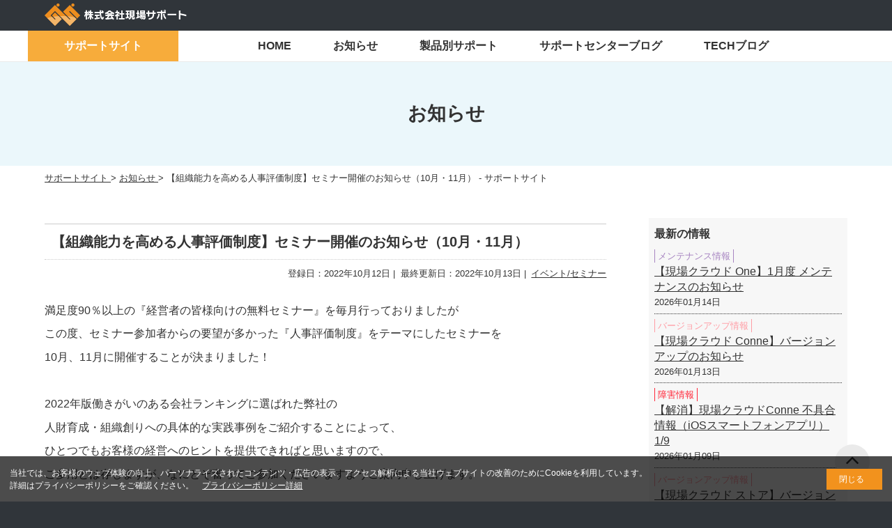

--- FILE ---
content_type: text/html; charset=UTF-8
request_url: https://support.genbasupport.com/topics-110311/
body_size: 11024
content:
<!DOCTYPE html>
<html dir="ltr" lang="ja" prefix="og: https://ogp.me/ns#">
<head>
	<!-- Google Tag Manager -->
<script>(function(w,d,s,l,i){w[l]=w[l]||[];w[l].push({'gtm.start':
new Date().getTime(),event:'gtm.js'});var f=d.getElementsByTagName(s)[0],
j=d.createElement(s),dl=l!='dataLayer'?'&l='+l:'';j.async=true;j.src=
'https://www.googletagmanager.com/gtm.js?id='+i+dl;f.parentNode.insertBefore(j,f);
})(window,document,'script','dataLayer','GTM-5NHRSXV');</script>
<!-- End Google Tag Manager -->
<meta charset="UTF-8">
<meta name="viewport" content="width=device-width, initial-scale=1">
<link rel="profile" href="http://gmpg.org/xfn/11">
  <title>【組織能力を高める人事評価制度】セミナー開催のお知らせ（10月・11月） - サポートサイト</title>
	<style>img:is([sizes="auto" i], [sizes^="auto," i]) { contain-intrinsic-size: 3000px 1500px }</style>
	
		<!-- All in One SEO 4.8.7.2 - aioseo.com -->
	<meta name="description" content="本セミナーでは、”働きがいのある会社ランキング”に毎年選出されている弊社が実践してきた、評価制度が機能する文化創りの実践事例をご紹介いたします。" />
	<meta name="robots" content="max-image-preview:large" />
	<meta name="author" content="k.narumi@genbasupport.com"/>
	<link rel="canonical" href="https://support.genbasupport.com/topics-110311/" />
	<meta name="generator" content="All in One SEO (AIOSEO) 4.8.7.2" />
		<meta property="og:locale" content="ja_JP" />
		<meta property="og:site_name" content="サポートサイト - 建築業の書類整理と情報共有をITサービスで支える株式会社現場サポートの各種サポート情報" />
		<meta property="og:type" content="article" />
		<meta property="og:title" content="【組織能力を高める人事評価制度】セミナー開催のお知らせ（10月・11月） - サポートサイト" />
		<meta property="og:description" content="本セミナーでは、”働きがいのある会社ランキング”に毎年選出されている弊社が実践してきた、評価制度が機能する文化創りの実践事例をご紹介いたします。" />
		<meta property="og:url" content="https://support.genbasupport.com/topics-110311/" />
		<meta property="article:published_time" content="2022-10-12T13:46:09+00:00" />
		<meta property="article:modified_time" content="2022-10-13T10:19:16+00:00" />
		<meta name="twitter:card" content="summary" />
		<meta name="twitter:title" content="【組織能力を高める人事評価制度】セミナー開催のお知らせ（10月・11月） - サポートサイト" />
		<meta name="twitter:description" content="本セミナーでは、”働きがいのある会社ランキング”に毎年選出されている弊社が実践してきた、評価制度が機能する文化創りの実践事例をご紹介いたします。" />
		<script type="application/ld+json" class="aioseo-schema">
			{"@context":"https:\/\/schema.org","@graph":[{"@type":"BlogPosting","@id":"https:\/\/support.genbasupport.com\/topics-110311\/#blogposting","name":"\u3010\u7d44\u7e54\u80fd\u529b\u3092\u9ad8\u3081\u308b\u4eba\u4e8b\u8a55\u4fa1\u5236\u5ea6\u3011\u30bb\u30df\u30ca\u30fc\u958b\u50ac\u306e\u304a\u77e5\u3089\u305b\uff0810\u6708\u30fb11\u6708\uff09 - \u30b5\u30dd\u30fc\u30c8\u30b5\u30a4\u30c8","headline":"\u3010\u7d44\u7e54\u80fd\u529b\u3092\u9ad8\u3081\u308b\u4eba\u4e8b\u8a55\u4fa1\u5236\u5ea6\u3011\u30bb\u30df\u30ca\u30fc\u958b\u50ac\u306e\u304a\u77e5\u3089\u305b\uff0810\u6708\u30fb11\u6708\uff09","author":{"@id":"https:\/\/support.genbasupport.com\/topics-author\/k-narumigenbasupport-com\/#author"},"publisher":{"@id":"https:\/\/support.genbasupport.com\/#organization"},"image":{"@type":"ImageObject","url":"https:\/\/support.genbasupport.com\/wp-content\/uploads\/2022\/10\/image_2022_10_11.png","@id":"https:\/\/support.genbasupport.com\/topics-110311\/#articleImage","width":2200,"height":460},"datePublished":"2022-10-12T22:46:09+09:00","dateModified":"2022-10-13T19:19:16+09:00","inLanguage":"ja","mainEntityOfPage":{"@id":"https:\/\/support.genbasupport.com\/topics-110311\/#webpage"},"isPartOf":{"@id":"https:\/\/support.genbasupport.com\/topics-110311\/#webpage"},"articleSection":"\u30a4\u30d9\u30f3\u30c8\/\u30bb\u30df\u30ca\u30fc, \u73fe\u5834\u30af\u30e9\u30a6\u30c9 Conne \uff08\u30b3\u30f3\u30cd\uff09"},{"@type":"BreadcrumbList","@id":"https:\/\/support.genbasupport.com\/topics-110311\/#breadcrumblist","itemListElement":[{"@type":"ListItem","@id":"https:\/\/support.genbasupport.com#listItem","position":1,"name":"Home","item":"https:\/\/support.genbasupport.com","nextItem":{"@type":"ListItem","@id":"https:\/\/support.genbasupport.com\/topics-category\/event\/#listItem","name":"\u30a4\u30d9\u30f3\u30c8\/\u30bb\u30df\u30ca\u30fc"}},{"@type":"ListItem","@id":"https:\/\/support.genbasupport.com\/topics-category\/event\/#listItem","position":2,"name":"\u30a4\u30d9\u30f3\u30c8\/\u30bb\u30df\u30ca\u30fc","item":"https:\/\/support.genbasupport.com\/topics-category\/event\/","nextItem":{"@type":"ListItem","@id":"https:\/\/support.genbasupport.com\/topics-110311\/#listItem","name":"\u3010\u7d44\u7e54\u80fd\u529b\u3092\u9ad8\u3081\u308b\u4eba\u4e8b\u8a55\u4fa1\u5236\u5ea6\u3011\u30bb\u30df\u30ca\u30fc\u958b\u50ac\u306e\u304a\u77e5\u3089\u305b\uff0810\u6708\u30fb11\u6708\uff09"},"previousItem":{"@type":"ListItem","@id":"https:\/\/support.genbasupport.com#listItem","name":"Home"}},{"@type":"ListItem","@id":"https:\/\/support.genbasupport.com\/topics-110311\/#listItem","position":3,"name":"\u3010\u7d44\u7e54\u80fd\u529b\u3092\u9ad8\u3081\u308b\u4eba\u4e8b\u8a55\u4fa1\u5236\u5ea6\u3011\u30bb\u30df\u30ca\u30fc\u958b\u50ac\u306e\u304a\u77e5\u3089\u305b\uff0810\u6708\u30fb11\u6708\uff09","previousItem":{"@type":"ListItem","@id":"https:\/\/support.genbasupport.com\/topics-category\/event\/#listItem","name":"\u30a4\u30d9\u30f3\u30c8\/\u30bb\u30df\u30ca\u30fc"}}]},{"@type":"Organization","@id":"https:\/\/support.genbasupport.com\/#organization","name":"\u30b5\u30dd\u30fc\u30c8\u30b5\u30a4\u30c8","description":"\u5efa\u7bc9\u696d\u306e\u66f8\u985e\u6574\u7406\u3068\u60c5\u5831\u5171\u6709\u3092IT\u30b5\u30fc\u30d3\u30b9\u3067\u652f\u3048\u308b\u682a\u5f0f\u4f1a\u793e\u73fe\u5834\u30b5\u30dd\u30fc\u30c8\u306e\u5404\u7a2e\u30b5\u30dd\u30fc\u30c8\u60c5\u5831","url":"https:\/\/support.genbasupport.com\/"},{"@type":"Person","@id":"https:\/\/support.genbasupport.com\/topics-author\/k-narumigenbasupport-com\/#author","url":"https:\/\/support.genbasupport.com\/topics-author\/k-narumigenbasupport-com\/","name":"k.narumi@genbasupport.com"},{"@type":"WebPage","@id":"https:\/\/support.genbasupport.com\/topics-110311\/#webpage","url":"https:\/\/support.genbasupport.com\/topics-110311\/","name":"\u3010\u7d44\u7e54\u80fd\u529b\u3092\u9ad8\u3081\u308b\u4eba\u4e8b\u8a55\u4fa1\u5236\u5ea6\u3011\u30bb\u30df\u30ca\u30fc\u958b\u50ac\u306e\u304a\u77e5\u3089\u305b\uff0810\u6708\u30fb11\u6708\uff09 - \u30b5\u30dd\u30fc\u30c8\u30b5\u30a4\u30c8","description":"\u672c\u30bb\u30df\u30ca\u30fc\u3067\u306f\u3001\u201d\u50cd\u304d\u304c\u3044\u306e\u3042\u308b\u4f1a\u793e\u30e9\u30f3\u30ad\u30f3\u30b0\u201d\u306b\u6bce\u5e74\u9078\u51fa\u3055\u308c\u3066\u3044\u308b\u5f0a\u793e\u304c\u5b9f\u8df5\u3057\u3066\u304d\u305f\u3001\u8a55\u4fa1\u5236\u5ea6\u304c\u6a5f\u80fd\u3059\u308b\u6587\u5316\u5275\u308a\u306e\u5b9f\u8df5\u4e8b\u4f8b\u3092\u3054\u7d39\u4ecb\u3044\u305f\u3057\u307e\u3059\u3002","inLanguage":"ja","isPartOf":{"@id":"https:\/\/support.genbasupport.com\/#website"},"breadcrumb":{"@id":"https:\/\/support.genbasupport.com\/topics-110311\/#breadcrumblist"},"author":{"@id":"https:\/\/support.genbasupport.com\/topics-author\/k-narumigenbasupport-com\/#author"},"creator":{"@id":"https:\/\/support.genbasupport.com\/topics-author\/k-narumigenbasupport-com\/#author"},"datePublished":"2022-10-12T22:46:09+09:00","dateModified":"2022-10-13T19:19:16+09:00"},{"@type":"WebSite","@id":"https:\/\/support.genbasupport.com\/#website","url":"https:\/\/support.genbasupport.com\/","name":"\u30b5\u30dd\u30fc\u30c8\u30b5\u30a4\u30c8","description":"\u5efa\u7bc9\u696d\u306e\u66f8\u985e\u6574\u7406\u3068\u60c5\u5831\u5171\u6709\u3092IT\u30b5\u30fc\u30d3\u30b9\u3067\u652f\u3048\u308b\u682a\u5f0f\u4f1a\u793e\u73fe\u5834\u30b5\u30dd\u30fc\u30c8\u306e\u5404\u7a2e\u30b5\u30dd\u30fc\u30c8\u60c5\u5831","inLanguage":"ja","publisher":{"@id":"https:\/\/support.genbasupport.com\/#organization"}}]}
		</script>
		<!-- All in One SEO -->

<link rel='dns-prefetch' href='//ajaxzip3.github.io' />
<link rel="alternate" type="application/rss+xml" title="サポートサイト &raquo; フィード" href="https://support.genbasupport.com/feed/" />
<link rel="alternate" type="application/rss+xml" title="サポートサイト &raquo; コメントフィード" href="https://support.genbasupport.com/comments/feed/" />
<link rel='stylesheet' id='wp-block-library-css' href='https://support.genbasupport.com/wp-includes/css/dist/block-library/style.min.css?ver=6.8.3' type='text/css' media='all' />
<style id='classic-theme-styles-inline-css' type='text/css'>
/*! This file is auto-generated */
.wp-block-button__link{color:#fff;background-color:#32373c;border-radius:9999px;box-shadow:none;text-decoration:none;padding:calc(.667em + 2px) calc(1.333em + 2px);font-size:1.125em}.wp-block-file__button{background:#32373c;color:#fff;text-decoration:none}
</style>
<style id='global-styles-inline-css' type='text/css'>
:root{--wp--preset--aspect-ratio--square: 1;--wp--preset--aspect-ratio--4-3: 4/3;--wp--preset--aspect-ratio--3-4: 3/4;--wp--preset--aspect-ratio--3-2: 3/2;--wp--preset--aspect-ratio--2-3: 2/3;--wp--preset--aspect-ratio--16-9: 16/9;--wp--preset--aspect-ratio--9-16: 9/16;--wp--preset--color--black: #000000;--wp--preset--color--cyan-bluish-gray: #abb8c3;--wp--preset--color--white: #ffffff;--wp--preset--color--pale-pink: #f78da7;--wp--preset--color--vivid-red: #cf2e2e;--wp--preset--color--luminous-vivid-orange: #ff6900;--wp--preset--color--luminous-vivid-amber: #fcb900;--wp--preset--color--light-green-cyan: #7bdcb5;--wp--preset--color--vivid-green-cyan: #00d084;--wp--preset--color--pale-cyan-blue: #8ed1fc;--wp--preset--color--vivid-cyan-blue: #0693e3;--wp--preset--color--vivid-purple: #9b51e0;--wp--preset--gradient--vivid-cyan-blue-to-vivid-purple: linear-gradient(135deg,rgba(6,147,227,1) 0%,rgb(155,81,224) 100%);--wp--preset--gradient--light-green-cyan-to-vivid-green-cyan: linear-gradient(135deg,rgb(122,220,180) 0%,rgb(0,208,130) 100%);--wp--preset--gradient--luminous-vivid-amber-to-luminous-vivid-orange: linear-gradient(135deg,rgba(252,185,0,1) 0%,rgba(255,105,0,1) 100%);--wp--preset--gradient--luminous-vivid-orange-to-vivid-red: linear-gradient(135deg,rgba(255,105,0,1) 0%,rgb(207,46,46) 100%);--wp--preset--gradient--very-light-gray-to-cyan-bluish-gray: linear-gradient(135deg,rgb(238,238,238) 0%,rgb(169,184,195) 100%);--wp--preset--gradient--cool-to-warm-spectrum: linear-gradient(135deg,rgb(74,234,220) 0%,rgb(151,120,209) 20%,rgb(207,42,186) 40%,rgb(238,44,130) 60%,rgb(251,105,98) 80%,rgb(254,248,76) 100%);--wp--preset--gradient--blush-light-purple: linear-gradient(135deg,rgb(255,206,236) 0%,rgb(152,150,240) 100%);--wp--preset--gradient--blush-bordeaux: linear-gradient(135deg,rgb(254,205,165) 0%,rgb(254,45,45) 50%,rgb(107,0,62) 100%);--wp--preset--gradient--luminous-dusk: linear-gradient(135deg,rgb(255,203,112) 0%,rgb(199,81,192) 50%,rgb(65,88,208) 100%);--wp--preset--gradient--pale-ocean: linear-gradient(135deg,rgb(255,245,203) 0%,rgb(182,227,212) 50%,rgb(51,167,181) 100%);--wp--preset--gradient--electric-grass: linear-gradient(135deg,rgb(202,248,128) 0%,rgb(113,206,126) 100%);--wp--preset--gradient--midnight: linear-gradient(135deg,rgb(2,3,129) 0%,rgb(40,116,252) 100%);--wp--preset--font-size--small: 13px;--wp--preset--font-size--medium: 20px;--wp--preset--font-size--large: 36px;--wp--preset--font-size--x-large: 42px;--wp--preset--spacing--20: 0.44rem;--wp--preset--spacing--30: 0.67rem;--wp--preset--spacing--40: 1rem;--wp--preset--spacing--50: 1.5rem;--wp--preset--spacing--60: 2.25rem;--wp--preset--spacing--70: 3.38rem;--wp--preset--spacing--80: 5.06rem;--wp--preset--shadow--natural: 6px 6px 9px rgba(0, 0, 0, 0.2);--wp--preset--shadow--deep: 12px 12px 50px rgba(0, 0, 0, 0.4);--wp--preset--shadow--sharp: 6px 6px 0px rgba(0, 0, 0, 0.2);--wp--preset--shadow--outlined: 6px 6px 0px -3px rgba(255, 255, 255, 1), 6px 6px rgba(0, 0, 0, 1);--wp--preset--shadow--crisp: 6px 6px 0px rgba(0, 0, 0, 1);}:where(.is-layout-flex){gap: 0.5em;}:where(.is-layout-grid){gap: 0.5em;}body .is-layout-flex{display: flex;}.is-layout-flex{flex-wrap: wrap;align-items: center;}.is-layout-flex > :is(*, div){margin: 0;}body .is-layout-grid{display: grid;}.is-layout-grid > :is(*, div){margin: 0;}:where(.wp-block-columns.is-layout-flex){gap: 2em;}:where(.wp-block-columns.is-layout-grid){gap: 2em;}:where(.wp-block-post-template.is-layout-flex){gap: 1.25em;}:where(.wp-block-post-template.is-layout-grid){gap: 1.25em;}.has-black-color{color: var(--wp--preset--color--black) !important;}.has-cyan-bluish-gray-color{color: var(--wp--preset--color--cyan-bluish-gray) !important;}.has-white-color{color: var(--wp--preset--color--white) !important;}.has-pale-pink-color{color: var(--wp--preset--color--pale-pink) !important;}.has-vivid-red-color{color: var(--wp--preset--color--vivid-red) !important;}.has-luminous-vivid-orange-color{color: var(--wp--preset--color--luminous-vivid-orange) !important;}.has-luminous-vivid-amber-color{color: var(--wp--preset--color--luminous-vivid-amber) !important;}.has-light-green-cyan-color{color: var(--wp--preset--color--light-green-cyan) !important;}.has-vivid-green-cyan-color{color: var(--wp--preset--color--vivid-green-cyan) !important;}.has-pale-cyan-blue-color{color: var(--wp--preset--color--pale-cyan-blue) !important;}.has-vivid-cyan-blue-color{color: var(--wp--preset--color--vivid-cyan-blue) !important;}.has-vivid-purple-color{color: var(--wp--preset--color--vivid-purple) !important;}.has-black-background-color{background-color: var(--wp--preset--color--black) !important;}.has-cyan-bluish-gray-background-color{background-color: var(--wp--preset--color--cyan-bluish-gray) !important;}.has-white-background-color{background-color: var(--wp--preset--color--white) !important;}.has-pale-pink-background-color{background-color: var(--wp--preset--color--pale-pink) !important;}.has-vivid-red-background-color{background-color: var(--wp--preset--color--vivid-red) !important;}.has-luminous-vivid-orange-background-color{background-color: var(--wp--preset--color--luminous-vivid-orange) !important;}.has-luminous-vivid-amber-background-color{background-color: var(--wp--preset--color--luminous-vivid-amber) !important;}.has-light-green-cyan-background-color{background-color: var(--wp--preset--color--light-green-cyan) !important;}.has-vivid-green-cyan-background-color{background-color: var(--wp--preset--color--vivid-green-cyan) !important;}.has-pale-cyan-blue-background-color{background-color: var(--wp--preset--color--pale-cyan-blue) !important;}.has-vivid-cyan-blue-background-color{background-color: var(--wp--preset--color--vivid-cyan-blue) !important;}.has-vivid-purple-background-color{background-color: var(--wp--preset--color--vivid-purple) !important;}.has-black-border-color{border-color: var(--wp--preset--color--black) !important;}.has-cyan-bluish-gray-border-color{border-color: var(--wp--preset--color--cyan-bluish-gray) !important;}.has-white-border-color{border-color: var(--wp--preset--color--white) !important;}.has-pale-pink-border-color{border-color: var(--wp--preset--color--pale-pink) !important;}.has-vivid-red-border-color{border-color: var(--wp--preset--color--vivid-red) !important;}.has-luminous-vivid-orange-border-color{border-color: var(--wp--preset--color--luminous-vivid-orange) !important;}.has-luminous-vivid-amber-border-color{border-color: var(--wp--preset--color--luminous-vivid-amber) !important;}.has-light-green-cyan-border-color{border-color: var(--wp--preset--color--light-green-cyan) !important;}.has-vivid-green-cyan-border-color{border-color: var(--wp--preset--color--vivid-green-cyan) !important;}.has-pale-cyan-blue-border-color{border-color: var(--wp--preset--color--pale-cyan-blue) !important;}.has-vivid-cyan-blue-border-color{border-color: var(--wp--preset--color--vivid-cyan-blue) !important;}.has-vivid-purple-border-color{border-color: var(--wp--preset--color--vivid-purple) !important;}.has-vivid-cyan-blue-to-vivid-purple-gradient-background{background: var(--wp--preset--gradient--vivid-cyan-blue-to-vivid-purple) !important;}.has-light-green-cyan-to-vivid-green-cyan-gradient-background{background: var(--wp--preset--gradient--light-green-cyan-to-vivid-green-cyan) !important;}.has-luminous-vivid-amber-to-luminous-vivid-orange-gradient-background{background: var(--wp--preset--gradient--luminous-vivid-amber-to-luminous-vivid-orange) !important;}.has-luminous-vivid-orange-to-vivid-red-gradient-background{background: var(--wp--preset--gradient--luminous-vivid-orange-to-vivid-red) !important;}.has-very-light-gray-to-cyan-bluish-gray-gradient-background{background: var(--wp--preset--gradient--very-light-gray-to-cyan-bluish-gray) !important;}.has-cool-to-warm-spectrum-gradient-background{background: var(--wp--preset--gradient--cool-to-warm-spectrum) !important;}.has-blush-light-purple-gradient-background{background: var(--wp--preset--gradient--blush-light-purple) !important;}.has-blush-bordeaux-gradient-background{background: var(--wp--preset--gradient--blush-bordeaux) !important;}.has-luminous-dusk-gradient-background{background: var(--wp--preset--gradient--luminous-dusk) !important;}.has-pale-ocean-gradient-background{background: var(--wp--preset--gradient--pale-ocean) !important;}.has-electric-grass-gradient-background{background: var(--wp--preset--gradient--electric-grass) !important;}.has-midnight-gradient-background{background: var(--wp--preset--gradient--midnight) !important;}.has-small-font-size{font-size: var(--wp--preset--font-size--small) !important;}.has-medium-font-size{font-size: var(--wp--preset--font-size--medium) !important;}.has-large-font-size{font-size: var(--wp--preset--font-size--large) !important;}.has-x-large-font-size{font-size: var(--wp--preset--font-size--x-large) !important;}
:where(.wp-block-post-template.is-layout-flex){gap: 1.25em;}:where(.wp-block-post-template.is-layout-grid){gap: 1.25em;}
:where(.wp-block-columns.is-layout-flex){gap: 2em;}:where(.wp-block-columns.is-layout-grid){gap: 2em;}
:root :where(.wp-block-pullquote){font-size: 1.5em;line-height: 1.6;}
</style>
<link rel='stylesheet' id='dnd-upload-cf7-css' href='https://support.genbasupport.com/wp-content/plugins/drag-and-drop-multiple-file-upload-contact-form-7/assets/css/dnd-upload-cf7.css?ver=1.3.9.1' type='text/css' media='all' />
<link rel='stylesheet' id='contact-form-7-css' href='https://support.genbasupport.com/wp-content/plugins/contact-form-7/includes/css/styles.css?ver=6.1.2' type='text/css' media='all' />
<link rel='stylesheet' id='wp-postratings-css' href='https://support.genbasupport.com/wp-content/plugins/wp-postratings/css/postratings-css.css?ver=1.91.2' type='text/css' media='all' />
<link rel='stylesheet' id='genba-support-style-css' href='https://support.genbasupport.com/wp-content/themes/genba-support/style.css?ver=6.8.3' type='text/css' media='all' />
<link rel='stylesheet' id='genba-support-theme-css' href='https://support.genbasupport.com/wp-content/themes/genba-support/theme.css?ver=6.8.3' type='text/css' media='all' />
<link rel='stylesheet' id='genba-support-page-css' href='https://support.genbasupport.com/wp-content/themes/genba-support/page.css?ver=6.8.3' type='text/css' media='all' />
<link rel='stylesheet' id='genba-add-custom-css' href='https://support.genbasupport.com/wp-content/themes/genba-support/add-custom.css?ver=6.8.3' type='text/css' media='all' />
<link rel='stylesheet' id='genba-cookiepopup-css-css' href='https://support.genbasupport.com/wp-content/themes/genba-support/cookie_popup.css?ver=6.8.3' type='text/css' media='all' />
<link rel='stylesheet' id='fancybox-css' href='https://support.genbasupport.com/wp-content/plugins/easy-fancybox/fancybox/1.5.4/jquery.fancybox.min.css?ver=6.8.3' type='text/css' media='screen' />
<link rel='stylesheet' id='wp-pagenavi-css' href='https://support.genbasupport.com/wp-content/plugins/wp-pagenavi/pagenavi-css.css?ver=2.70' type='text/css' media='all' />
<script type="text/javascript" src="https://support.genbasupport.com/wp-content/themes/genba-support/js/jquery-1.12.4.js" id="jquery-js"></script>
<link rel="https://api.w.org/" href="https://support.genbasupport.com/wp-json/" /><link rel="alternate" title="JSON" type="application/json" href="https://support.genbasupport.com/wp-json/wp/v2/posts/110311" /><link rel="EditURI" type="application/rsd+xml" title="RSD" href="https://support.genbasupport.com/xmlrpc.php?rsd" />
<meta name="generator" content="WordPress 6.8.3" />
<link rel='shortlink' href='https://support.genbasupport.com/?p=110311' />
<link rel="alternate" title="oEmbed (JSON)" type="application/json+oembed" href="https://support.genbasupport.com/wp-json/oembed/1.0/embed?url=https%3A%2F%2Fsupport.genbasupport.com%2Ftopics-110311%2F" />
<link rel="alternate" title="oEmbed (XML)" type="text/xml+oembed" href="https://support.genbasupport.com/wp-json/oembed/1.0/embed?url=https%3A%2F%2Fsupport.genbasupport.com%2Ftopics-110311%2F&#038;format=xml" />
<link rel="icon" href="https://support.genbasupport.com/wp-content/uploads/2017/01/cropped-icon-1-32x32.png" sizes="32x32" />
<link rel="icon" href="https://support.genbasupport.com/wp-content/uploads/2017/01/cropped-icon-1-192x192.png" sizes="192x192" />
<link rel="apple-touch-icon" href="https://support.genbasupport.com/wp-content/uploads/2017/01/cropped-icon-1-180x180.png" />
<meta name="msapplication-TileImage" content="https://support.genbasupport.com/wp-content/uploads/2017/01/cropped-icon-1-270x270.png" />
<!--[if lt IE 9]>
<script src="https://support.genbasupport.com/wp-content/themes/genba-support/js/respond.js"></script>
<script src="https://support.genbasupport.com/wp-content/themes/genba-support/js/minmax.js"></script>
<script src="https://support.genbasupport.com/wp-content/themes/genba-support/js/DD_belatedPNG.js"></script>
<![endif]-->
</head>
<body class="wp-singular post-template-default single single-post postid-110311 single-format-standard wp-theme-genba-support group-blog">
<!-- Google Tag Manager (noscript) -->
<noscript><iframe src="https://www.googletagmanager.com/ns.html?id=GTM-5NHRSXV" height="0" width="0" style="display:none;visibility:hidden"></iframe></noscript>
<!-- End Google Tag Manager (noscript) -->
<div id="page" class="site">
	<a class="skip-link screen-reader-text" href="#content">Skip to content</a>
	<div id="masthead" class="site-header" role="banner">
		<div class="site-branding">
							<p class="logo">
          <a href="https://www.genbasupport.com/" target="_blank">
            <img src="https://support.genbasupport.com/wp-content/themes/genba-support/images/logo_corp.png" alt="サポートサイト">
          </a>
        </p>
					</div><!-- .site-branding -->

		<div id="site-navigation" class="main-navigation" role="navigation">
      <div class="site-navigation">
        <div class="site-navigation-box">
          <div class="site-title-box">
            <div class="site-title">
              <a href="https://support.genbasupport.com/" rel="home">サポートサイト</a>
            </div>
          </div>
          <button class="menu-toggle" aria-controls="primary-menu" aria-expanded="false">
            <i class="fa fa-navicon"></i>Menu
          </button>
          <div class="menu-main-menu-container"><ul id="primary-menu" class="menu"><li id="menu-item-212783" class="menu-item menu-item-type-post_type menu-item-object-page menu-item-home menu-item-212783"><a href="https://support.genbasupport.com/">HOME</a></li>
<li id="menu-item-378" class="menu-item menu-item-type-post_type menu-item-object-page menu-item-378"><a href="https://support.genbasupport.com/news/">お知らせ</a></li>
<li id="menu-item-379" class="menu-item menu-item-type-post_type menu-item-object-page menu-item-379"><a href="https://support.genbasupport.com/products/">製品別サポート</a></li>
<li id="menu-item-381" class="menu-item menu-item-type-post_type_archive menu-item-object-blog menu-item-381"><a href="https://support.genbasupport.com/blog/">サポートセンターブログ</a></li>
<li id="menu-item-62432" class="menu-item menu-item-type-custom menu-item-object-custom menu-item-62432"><a href="/techblog/">TECHブログ</a></li>
</ul></div>        </div>
      </div>
		</div><!-- #site-navigation -->
	</div><!-- #masthead -->

        <div class="page-title">
      <h1 class="page-name">お知らせ</h1>
      </div><!-- .entry-header -->
    
     <div id="content" class="site-content">
      <div class="breabcrumb">
<ul class="path" itemscope itemtype="http://schema.org/BreadcrumbList">
    <li><span itemprop="itemListElement" itemscope itemtype="http://schema.org/ListItem">
    <a itemprop="item" href="https://support.genbasupport.com/">
      <span itemprop="name">サポートサイト</span>
    </a><meta itemprop="position" content="1" /></span>&gt;
  </li>
        <li>
        <span itemprop="itemListElement" itemscope itemtype="http://schema.org/ListItem">
          <a itemprop="item" href="https://support.genbasupport.com/news">
            <span itemprop="name">お知らせ</span>
          </a>
          <meta itemprop="position" content="2" /></span>&gt;
      </li>
      <li>
        <span itemprop="itemListElement" itemscope itemtype="http://schema.org/ListItem">
          <span itemprop="name">【組織能力を高める人事評価制度】セミナー開催のお知らせ（10月・11月） - サポートサイト</span>
        <meta itemprop="position" content="3" /></span>
      </li>
    </ul>
<!--/path-->
</div>
<!--
-->
	<div id="primary" class="content-area cf">
		<div id="main" class="site-main" role="main">


		
<div id="post-110311" class="post-110311 post type-post status-publish format-standard hentry category-event product-cat-conne wpautop">

	<div class="entry-header">

    <h1 class="entry-title">
      【組織能力を高める人事評価制度】セミナー開催のお知らせ（10月・11月）    </h1>

		      <div class="entry-meta">
  			 <span class="entry-date">登録日：2022年10月12日</span>
         <span class="modified-date">最終更新日：2022年10月13日</span>
         <span class="category">
           <a href="https://support.genbasupport.com/topics-category/event/" rel="category tag">イベント/セミナー</a>         </span>
  		</div><!-- .entry-meta -->
		
	</div><!-- .entry-header -->

	<div class="entry-content">

    		<p>満足度90％以上の『経営者の皆様向けの無料セミナー』を毎月行っておりましたが</p>
<p>この度、セミナー参加者からの要望が多かった『人事評価制度』をテーマにしたセミナーを</p>
<p>10月、11月に開催することが決まりました！</p>
<p>&nbsp;</p>
<p>2022年版働きがいのある会社ランキングに選ばれた弊社の</p>
<p>人財育成・組織創りへの具体的な実践事例をご紹介することによって、</p>
<p>ひとつでもお客様の経営へのヒントを提供できればと思いますので、</p>
<p>ご多用とは存じますが、なにとぞ奮ってご参加くださいますようご案内申し上げます。</p>
<p>&nbsp;</p>
<h4>セミナー概要</h4>
<p>社員から人事評価に対しての不平不満が多く、各自が目標を意識してくれないため実行度が伴わないことで悩んでいる中小企業は多いです。しかし、他社の評価制度を導入しても、仕事の見える化や文化を変えていかなければ組織が崩壊する可能性があります。 本セミナーでは、”働きがいのある会社ランキング”に毎年選出されている弊社が実践してきた、<span class="span-bold">評価制度が機能する文化創りの実践事例</span>をご紹介いたします。</p>
<h4>参加対象</h4>
<p>経営者の方、マネジメント層の方</p>
<h4>参加費用</h4>
<p>無料</p>
<h4>参加方法</h4>
<p>ZOOMを使ったウェビナー形式</p>
<h4>開催予定日</h4>
<p>・2022年10月26日（水）　13:30-14:30</p>
<p>・2022年11月29日（火）　13:30-14:30</p>
<p>&nbsp;</p>
<p>詳細は下記よりご確認ください。</p>
<p><a href="https://www.genbasupport.com/hr_seminar/">【セミナー】組織能力を高める人事評価制度</a><a href="https://www.genbasupport.com/hr_seminar/"><img fetchpriority="high" decoding="async" class="size-full wp-image-110315 aligncenter" src="https://support.genbasupport.com/wp-content/uploads/2022/10/image_2022_10_11.png" alt="" width="2200" height="460" srcset="https://support.genbasupport.com/wp-content/uploads/2022/10/image_2022_10_11.png 2200w, https://support.genbasupport.com/wp-content/uploads/2022/10/image_2022_10_11-300x63.png 300w, https://support.genbasupport.com/wp-content/uploads/2022/10/image_2022_10_11-1024x214.png 1024w, https://support.genbasupport.com/wp-content/uploads/2022/10/image_2022_10_11-768x161.png 768w, https://support.genbasupport.com/wp-content/uploads/2022/10/image_2022_10_11-1536x321.png 1536w, https://support.genbasupport.com/wp-content/uploads/2022/10/image_2022_10_11-2048x428.png 2048w" sizes="(max-width: 2200px) 100vw, 2200px" /></a></p>
<p>&nbsp;</p>

	</div><!-- .entry-content -->


</div><!-- #post-110311 -->

		</div><!-- #main -->
    
<div class="side-content">
  <div id="secondary" class="widget-area" role="complementary">
          <div class="post-widget-area">
              <div class="widget widget_recent_entries">
                <h2 class="widget-title">最新の情報</h2>
                                                      <ul>
                  	                      <li>
                                                        <span class="post-cat cat-maintenance">
                              メンテナンス情報                              </span>
                                                  <a href="https://support.genbasupport.com/topics-213512/">【現場クラウド One】1月度 メンテナンスのお知らせ</a>
            						<span class="post-date">2026年01月14日</span>
            					</li>
                  	                      <li>
                                                        <span class="post-cat cat-versionup">
                              バージョンアップ情報                              </span>
                                                  <a href="https://support.genbasupport.com/topics-213323/">【現場クラウド Conne】バージョンアップのお知らせ</a>
            						<span class="post-date">2026年01月13日</span>
            					</li>
                  	                      <li>
                                                        <span class="post-cat cat-failure">
                              障害情報                              </span>
                                                  <a href="https://support.genbasupport.com/topics-213409/">【解消】現場クラウドConne 不具合情報（iOSスマートフォンアプリ）1/9</a>
            						<span class="post-date">2026年01月09日</span>
            					</li>
                  	                      <li>
                                                        <span class="post-cat cat-versionup">
                              バージョンアップ情報                              </span>
                                                  <a href="https://support.genbasupport.com/topics-213261/">【現場クラウド ストア】バージョンアップのお知らせ</a>
            						<span class="post-date">2026年01月05日</span>
            					</li>
                  	                      <li>
                                                        <span class="post-cat cat-versionup">
                              バージョンアップ情報                              </span>
                                                  <a href="https://support.genbasupport.com/topics-213163/">【現場クラウドConne】バージョンアップのお知らせ（iOS / Androidモバイルアプリ）</a>
            						<span class="post-date">2026年01月05日</span>
            					</li>
                  	                		</ul>
                  	                                </div>
          	<div id="categories-4" class="widget widget_categories"><h2 class="widget-title">カテゴリー</h2>
			<ul>
					<li class="cat-item cat-item-389"><a href="https://support.genbasupport.com/topics-category/failure/">障害情報</a> (72)
</li>
	<li class="cat-item cat-item-1"><a href="https://support.genbasupport.com/topics-category/info/">プレスリリース</a> (126)
</li>
	<li class="cat-item cat-item-200"><a href="https://support.genbasupport.com/topics-category/versionup/">バージョンアップ情報</a> (313)
</li>
	<li class="cat-item cat-item-33"><a href="https://support.genbasupport.com/topics-category/support/">サポート</a> (209)
</li>
	<li class="cat-item cat-item-34"><a href="https://support.genbasupport.com/topics-category/maintenance/">メンテナンス情報</a> (438)
</li>
	<li class="cat-item cat-item-9"><a href="https://support.genbasupport.com/topics-category/event/">イベント/セミナー</a> (23)
</li>
			</ul>

			</div><div id="custom-post-type-categories-4" class="widget widget_categories"><h2 class="widget-title">製品別情報</h2>			<ul>
				<li class="cat-item cat-item-514"><a href="https://support.genbasupport.com/product-cat/store/">現場クラウド ストア</a> (26)
</li>
	<li class="cat-item cat-item-518"><a href="https://support.genbasupport.com/product-cat/gcportal/">現場クラウド ポータル</a> (10)
</li>
	<li class="cat-item cat-item-35"><a href="https://support.genbasupport.com/product-cat/gcloud/">現場クラウド One</a> (605)
</li>
	<li class="cat-item cat-item-264"><a href="https://support.genbasupport.com/product-cat/conne/">現場クラウド Conne （コンネ）</a> (297)
</li>
	<li class="cat-item cat-item-478"><a href="https://support.genbasupport.com/product-cat/arune/">現場クラウド Arune（アルネ）</a> (46)
</li>
	<li class="cat-item cat-item-36"><a href="https://support.genbasupport.com/product-cat/goffice/">現場Office10</a> (99)
</li>
	<li class="cat-item cat-item-38"><a href="https://support.genbasupport.com/product-cat/viewer/">現場VIEWER</a> (24)
</li>
	<li class="cat-item cat-item-37"><a href="https://support.genbasupport.com/product-cat/jiyujin/">地優陣</a> (20)
</li>
	<li class="cat-item cat-item-39"><a href="https://support.genbasupport.com/product-cat/kagoshima/">鹿児島県電子納品チェックソフト</a> (17)
</li>
			</ul>
			</div>      </div>
    
  </div><!-- #secondary -->
</div>
	</div><!-- #primary -->

	</div><!-- #content -->

  
  <div class="pagetop">
		<a href="#"><i class="fa fa-angle-up"></i></a>
	</div>

	<div id="colophon" role="contentinfo">
    <div  class="site-footer">

		<div class="footer-nav">
			<div class="footer-nav-content">
				<div class="menu-footer-container"><ul id="footer-menu" class="menu"><li id="menu-item-382" class="menu-item menu-item-type-custom menu-item-object-custom menu-item-382"><a target="_blank" href="https://www.genbasupport.com/policy">サイトポリシー</a></li>
<li id="menu-item-383" class="menu-item menu-item-type-custom menu-item-object-custom menu-item-383"><a target="_blank" href="https://www.genbasupport.com/privacy">個人情報保護について</a></li>
<li id="menu-item-384" class="menu-item menu-item-type-custom menu-item-object-custom menu-item-384"><a target="_blank" href="https://www.genbasupport.com/isms">ISMS 基本方針書</a></li>
<li id="menu-item-3117" class="menu-item menu-item-type-post_type menu-item-object-page menu-item-3117"><a href="https://support.genbasupport.com/inquiry/">お問い合わせ</a></li>
</ul></div>			</div>
		</div>
    <div class="footer-content">
      <div class="footer-sitemap">
        <div class="footer-sitemap-box01">
          <h2 class="footer-sitemap-box-title">
            <a href="https://support.genbasupport.com/">株式会社現場サポート サポートサイト | HOME</a>
          </h2>
          <div class="footer-sitemap-box-content">
            <div class="footer-sitemap-box-content-box">
              <h3 class="footer-sitemap-box-content-box-title">
                <a href="https://support.genbasupport.com/news">
                  お知らせ
                </a>
              </h3>
                <p>カテゴリー</p>
              <ul>
                <li>
                  <a href="https://support.genbasupport.com/topics-category/info">
                    プレスリリース
                  </a>
                </li>
                <li>
                  <a href="https://support.genbasupport.com/topics-category/versionup">
                    バージョンアップ情報
                  </a>
                </li>
                <li>
                  <a href="https://support.genbasupport.com/topics-category/support">
                    サポート
                  </a>
                </li>
                <li>
                  <a href="https://support.genbasupport.com/topics-category/maintenance">
                    メンテナンス情報
                  </a>
                </li>
                <li>
                  <a href="https://support.genbasupport.com/topics-category/event">
                     イベント/セミナー
                  </a>
                </li>
              </ul>
            </div>
            <div class="footer-sitemap-box-content-box">
              <h3 class="footer-sitemap-box-content-box-title">　</h3>
                <p>製品別のお知らせ</p>
              <ul>
                <li>
                  <a href="https://support.genbasupport.com/product-cat/gcloud">
                    現場クラウド One
                  </a>
                </li>
                <li>
                  <a href="https://support.genbasupport.com/product-cat/goffice">
                    現場Office10
                  </a>
                </li>
                <li>
                  <a href="https://support.genbasupport.com/product-cat/viewer">
                    現場VIEWER
                  </a>
                </li>
                <li>
                  <a href="https://support.genbasupport.com/product-cat/jiyujin">
                    地優陣
                  </a>
                </li>
                <li>
                  <a href="https://support.genbasupport.com/product-cat/kagoshima">
                     鹿児島県電子納品チェックソフト
                  </a>
                </li>
              </ul>
            </div>
            <div class="footer-sitemap-box-content-box">
              <h3 class="footer-sitemap-box-content-box-title">
                <a href="https://support.genbasupport.com/products">
                  製品別サポート
                </a>
              </h3>
              <ul>
                <li>
                  <a href="https://support.genbasupport.com/gcloud">
                    現場クラウド One
                  </a>
                </li>
                <li>
                  <a href="https://support.genbasupport.com/goffice">
                    現場Office10
                  </a>
                </li>
                <li>
                  <a href="https://support.genbasupport.com/viewer">
                    現場VIEWER
                  </a>
                </li>
                <li>
                  <a href="https://support.genbasupport.com/kagoshima">
                    鹿児島県用電子納品チェックソフト
                  </a>
                </li>
              </ul>
            </div>
            <div class="footer-sitemap-box-content-box">
              <h3 class="footer-sitemap-box-content-box-title">
                <a href="https://support.genbasupport.com/blog">
                  サポートセンターブログ
                </a>
              </h3>
              <ul>
                <li>
                  <a href="https://support.genbasupport.com/blog">
                    サポートセンターブログ
                  </a>
                </li>
              </ul>
            </div>
            <div class="footer-sitemap-box-content-box">
              <h3 class="footer-sitemap-box-content-box-title">
                <a href="https://www.genbasupport.com/" target="_blank">
                  株式会社現場サポート
                </a>
              </h3>
              <ul>
                <li>
                  <a href="http://www.genbasupport.com/genbablog/" target="_blank">
                     代表ブログ
                  </a>
                </li>
                <li>
                  <a href="https://recruit.genbasupport.com/" target="_blank">
                     採用情報
                  </a>
                </li>
              </ul>
            </div>
            <div class="footer-sitemap-box-content-box footer-sitemap-box-content-icon">
              <div class="footer-sitemap-box-content-box-icon">
                <img src="https://support.genbasupport.com/wp-content/themes/genba-support/images/footer_icon.png" alt="ユースエール認定企業/鹿児島県経営品質優秀賞/ISO597971/ISO27001">
              </div>
            </div>
          </div>
        </div>
        <div class="footer-sitemap-box02">
          <div class="footer-sitemap-box-content">
            <div class="footer-sitemap-box-content-box">
              <h3 class="footer-sitemap-box-content-box-title">
                <a href="https://gcloud.genbasupport.com/" target="_blank">
                  現場クラウド One
                </a>
              </h3>
              <p class="footer-sitemap-box-content-box-text">
                建設現場における受発注者間の情報共有システム
              </p>
            </div>
						<div class="footer-sitemap-box-content-box">
              <h3 class="footer-sitemap-box-content-box-title">
                <a href="https://conne.genbasupport.com" target="_blank">
                  現場クラウド Conne(コンネ）
                </a>
              </h3>
              <p class="footer-sitemap-box-content-box-text">
                建設業のコミュニケーション、働き方改革を促進するクラウドサービス
              </p>
            </div>
            <div class="footer-sitemap-box-content-box">
              <h3 class="footer-sitemap-box-content-box-title">
                <a href="https://www.genbasupport.com/products/jiyujin" target="_blank">
                  地優陣
                </a>
              </h3>
              <p class="footer-sitemap-box-content-box-text">
                地盤調査・補強工事支援システム
              </p>
            </div>
            <div class="footer-sitemap-box-content-box">
              <h3 class="footer-sitemap-box-content-box-title">
                <a href="https://goffice.genbasupport.com/" target="_blank">
                  現場Office10
                </a>
              </h3>
              <p class="footer-sitemap-box-content-box-text">
                工事現場向けの統合パッケージソフトウェア
              </p>
            </div>
            <div class="footer-sitemap-box-content-box">
              <h3 class="footer-sitemap-box-content-box-title">
                <a href="https://goffice.genbasupport.com/viewer" target="_blank">
                  電子納品無料ビューア
                </a>
              </h3>
              <p class="footer-sitemap-box-content-box-text">
                  土木工事や営繕の電子納品要領にも対応した無料の電子納品ビューア
                </p>
              </div>
            </div>
          </div>
        </div>
      </div>
  		<div class="site-info">
  			<a href="https://www.genbasupport.com/" target="_blank">
  				<img src="https://support.genbasupport.com/wp-content/themes/genba-support/images/logo_corp.png" alt="サポートサイト">
  			</a>
  		</div><!-- .site-info -->

    </div>
	</div><!-- #colophon -->
</div><!-- #page -->

<div class="cookie-consent">
  <div class="cookie-text">当社では、お客様のウェブ体験の向上、パーソナライズされたコンテンツ・広告の表示、アクセス解析による当社ウェブサイトの改善のためにCookieを利用しています。<br>詳細はプライバシーポリシーをご確認ください。<a href="https://www.genbasupport.com/privacy/" target="_blank">プライバシーポリシー詳細</a></div>
  <div class="cookie-agree">閉じる</div>
</div>

<script type="speculationrules">
{"prefetch":[{"source":"document","where":{"and":[{"href_matches":"\/*"},{"not":{"href_matches":["\/wp-*.php","\/wp-admin\/*","\/wp-content\/uploads\/*","\/wp-content\/*","\/wp-content\/plugins\/*","\/wp-content\/themes\/genba-support\/*","\/*\\?(.+)"]}},{"not":{"selector_matches":"a[rel~=\"nofollow\"]"}},{"not":{"selector_matches":".no-prefetch, .no-prefetch a"}}]},"eagerness":"conservative"}]}
</script>
		<script type="text/javascript">
			function dnd_cf7_generateUUIDv4() {
				const bytes = new Uint8Array(16);
				crypto.getRandomValues(bytes);
				bytes[6] = (bytes[6] & 0x0f) | 0x40; // version 4
				bytes[8] = (bytes[8] & 0x3f) | 0x80; // variant 10
				const hex = Array.from(bytes, b => b.toString(16).padStart(2, "0")).join("");
				return hex.replace(/^(.{8})(.{4})(.{4})(.{4})(.{12})$/, "$1-$2-$3-$4-$5");
			}

			document.addEventListener("DOMContentLoaded", function() {
				if ( ! document.cookie.includes("wpcf7_guest_user_id")) {
					document.cookie = "wpcf7_guest_user_id=" + dnd_cf7_generateUUIDv4() + "; path=/; max-age=" + (12 * 3600) + "; samesite=Lax";
				}
			});
		</script>
		<script type="text/javascript" src="https://support.genbasupport.com/wp-includes/js/dist/hooks.min.js?ver=4d63a3d491d11ffd8ac6" id="wp-hooks-js"></script>
<script type="text/javascript" src="https://support.genbasupport.com/wp-includes/js/dist/i18n.min.js?ver=5e580eb46a90c2b997e6" id="wp-i18n-js"></script>
<script type="text/javascript" id="wp-i18n-js-after">
/* <![CDATA[ */
wp.i18n.setLocaleData( { 'text direction\u0004ltr': [ 'ltr' ] } );
/* ]]> */
</script>
<script type="text/javascript" src="https://support.genbasupport.com/wp-content/plugins/contact-form-7/includes/swv/js/index.js?ver=6.1.2" id="swv-js"></script>
<script type="text/javascript" id="contact-form-7-js-translations">
/* <![CDATA[ */
( function( domain, translations ) {
	var localeData = translations.locale_data[ domain ] || translations.locale_data.messages;
	localeData[""].domain = domain;
	wp.i18n.setLocaleData( localeData, domain );
} )( "contact-form-7", {"translation-revision-date":"2025-09-30 07:44:19+0000","generator":"GlotPress\/4.0.1","domain":"messages","locale_data":{"messages":{"":{"domain":"messages","plural-forms":"nplurals=1; plural=0;","lang":"ja_JP"},"This contact form is placed in the wrong place.":["\u3053\u306e\u30b3\u30f3\u30bf\u30af\u30c8\u30d5\u30a9\u30fc\u30e0\u306f\u9593\u9055\u3063\u305f\u4f4d\u7f6e\u306b\u7f6e\u304b\u308c\u3066\u3044\u307e\u3059\u3002"],"Error:":["\u30a8\u30e9\u30fc:"]}},"comment":{"reference":"includes\/js\/index.js"}} );
/* ]]> */
</script>
<script type="text/javascript" id="contact-form-7-js-before">
/* <![CDATA[ */
var wpcf7 = {
    "api": {
        "root": "https:\/\/support.genbasupport.com\/wp-json\/",
        "namespace": "contact-form-7\/v1"
    }
};
/* ]]> */
</script>
<script type="text/javascript" src="https://support.genbasupport.com/wp-content/plugins/contact-form-7/includes/js/index.js?ver=6.1.2" id="contact-form-7-js"></script>
<script type="text/javascript" id="codedropz-uploader-js-extra">
/* <![CDATA[ */
var dnd_cf7_uploader = {"ajax_url":"https:\/\/support.genbasupport.com\/wp-admin\/admin-ajax.php","ajax_nonce":"7f49cba49a","drag_n_drop_upload":{"tag":"h3","text":"\u3053\u3053\u306b\u30d5\u30a1\u30a4\u30eb\u3092\u30c9\u30e9\u30c3\u30af\uff06\u30c9\u30ed\u30c3\u30d7\u3057\u3066\u304f\u3060\u3055\u3044","or_separator":"\u307e\u305f\u306f","browse":"\u30d5\u30a1\u30a4\u30eb\u3092\u9078\u629e","server_max_error":"\u30d5\u30a1\u30a4\u30eb\u304c\u30b5\u30fc\u30d0\u30fc\u306e\u6700\u5927\u30a2\u30c3\u30d7\u30ed\u30fc\u30c9\u30b5\u30a4\u30ba\u3092\u8d85\u3048\u3066\u3044\u307e\u3059","large_file":"\u30d5\u30a1\u30a4\u30eb\u304c\u5927\u304d\u3059\u304e\u307e\u3059","inavalid_type":"\u30a2\u30c3\u30d7\u30ed\u30fc\u30c9\u3055\u308c\u305f\u30d5\u30a1\u30a4\u30eb\u306e\u5f62\u5f0f\u306f\u8a31\u53ef\u3055\u308c\u3066\u3044\u307e\u305b\u3093","max_file_limit":"\u30a2\u30c3\u30d7\u30ed\u30fc\u30c9\u3067\u304d\u308b\u30d5\u30a1\u30a4\u30eb\u6570\u306f\uff15\u500b\u307e\u3067\u3067\u3059","required":"\u3053\u306e\u30d5\u30a3\u30fc\u30eb\u30c9\u306f\u5fc5\u9808\u3067\u3059\u3002","delete":{"text":"\u524a\u9664\u4e2d","title":"\u524a\u9664"}},"dnd_text_counter":"\/","disable_btn":""};
/* ]]> */
</script>
<script type="text/javascript" src="https://support.genbasupport.com/wp-content/plugins/drag-and-drop-multiple-file-upload-contact-form-7/assets/js/codedropz-uploader-min.js?ver=1.3.9.1" id="codedropz-uploader-js"></script>
<script type="text/javascript" id="wp-postratings-js-extra">
/* <![CDATA[ */
var ratingsL10n = {"plugin_url":"https:\/\/support.genbasupport.com\/wp-content\/plugins\/wp-postratings","ajax_url":"https:\/\/support.genbasupport.com\/wp-admin\/admin-ajax.php","text_wait":"1\u9805\u76ee\u306b\u3064\u304d\uff11\u5ea6\u3060\u3051\u6295\u7968\u3067\u304d\u307e\u3059\u3002","image":"tickcross_crystal","image_ext":"gif","max":"2","show_loading":"1","show_fading":"0","custom":"1"};
var ratings_1_mouseover_image=new Image();ratings_1_mouseover_image.src="https://support.genbasupport.com/wp-content/plugins/wp-postratings/images/tickcross_crystal/rating_1_over.gif";var ratings_2_mouseover_image=new Image();ratings_2_mouseover_image.src="https://support.genbasupport.com/wp-content/plugins/wp-postratings/images/tickcross_crystal/rating_2_over.gif";;
/* ]]> */
</script>
<script type="text/javascript" src="https://support.genbasupport.com/wp-content/plugins/wp-postratings/js/postratings-js.js?ver=1.91.2" id="wp-postratings-js"></script>
<script type="text/javascript" src="https://support.genbasupport.com/wp-content/themes/genba-support/js/navigation.js?ver=20151215" id="genba-support-navigation-js"></script>
<script type="text/javascript" src="https://support.genbasupport.com/wp-content/themes/genba-support/js/contact-nav.js?ver=20151215" id="genba-support-contact-nav-js"></script>
<script type="text/javascript" src="https://support.genbasupport.com/wp-content/themes/genba-support/js/skip-link-focus-fix.js?ver=20151215" id="genba-support-skip-link-focus-fix-js"></script>
<script type="text/javascript" src="https://support.genbasupport.com/wp-content/themes/genba-support/js/scrollfix.js?ver=20151215" id="genba-support-scrollfix-js"></script>
<script type="text/javascript" src="https://support.genbasupport.com/wp-content/themes/genba-support/js/smoothscroll.js?ver=20151215" id="genba-support-smoothscroll-js"></script>
<script type="text/javascript" src="https://support.genbasupport.com/wp-content/themes/genba-support/js/accordion.js?ver=20151215" id="genba-support-accordion-js"></script>
<script type="text/javascript" src="https://support.genbasupport.com/wp-content/themes/genba-support/js/info-tab.js?ver=20151215" id="genba-support-info-tab-js"></script>
<script type="text/javascript" src="https://support.genbasupport.com/wp-content/themes/genba-support/js/tab.js?ver=20151215" id="genba-support-tab-js"></script>
<script type="text/javascript" src="https://support.genbasupport.com/wp-content/themes/genba-support/js/tile.js?ver=20151215" id="genba-support-tile-js"></script>
<script type="text/javascript" src="//ajaxzip3.github.io/ajaxzip3.js?ver=20151215" id="gcloud-ajaxzip3-js"></script>
<script type="text/javascript" src="https://support.genbasupport.com/wp-content/themes/genba-support/js/zipcode.js?ver=20151215" id="gcloud-zipcode-js"></script>
<script type="text/javascript" src="https://support.genbasupport.com/wp-content/themes/genba-support/js/rating.js?ver=20151215" id="gcloud-rating-js"></script>
<script type="text/javascript" src="https://support.genbasupport.com/wp-content/themes/genba-support/js/cookie_popup.js?ver=20230601" id="gcloud-cookie-popup-js"></script>
<script type="text/javascript" src="https://support.genbasupport.com/wp-content/plugins/easy-fancybox/vendor/purify.min.js?ver=6.8.3" id="fancybox-purify-js"></script>
<script type="text/javascript" id="jquery-fancybox-js-extra">
/* <![CDATA[ */
var efb_i18n = {"close":"Close","next":"Next","prev":"Previous","startSlideshow":"Start slideshow","toggleSize":"Toggle size"};
/* ]]> */
</script>
<script type="text/javascript" src="https://support.genbasupport.com/wp-content/plugins/easy-fancybox/fancybox/1.5.4/jquery.fancybox.min.js?ver=6.8.3" id="jquery-fancybox-js"></script>
<script type="text/javascript" id="jquery-fancybox-js-after">
/* <![CDATA[ */
var fb_timeout, fb_opts={'autoScale':true,'showCloseButton':true,'margin':20,'pixelRatio':'false','centerOnScroll':false,'enableEscapeButton':true,'overlayShow':true,'hideOnOverlayClick':true,'overlayColor':'#fff','minVpHeight':320,'disableCoreLightbox':'true','enableBlockControls':'true','fancybox_openBlockControls':'true' };
if(typeof easy_fancybox_handler==='undefined'){
var easy_fancybox_handler=function(){
jQuery([".nolightbox","a.wp-block-file__button","a.pin-it-button","a[href*='pinterest.com\/pin\/create']","a[href*='facebook.com\/share']","a[href*='twitter.com\/share']"].join(',')).addClass('nofancybox');
jQuery('a.fancybox-close').on('click',function(e){e.preventDefault();jQuery.fancybox.close()});
/* IMG */
						var unlinkedImageBlocks=jQuery(".wp-block-image > img:not(.nofancybox,figure.nofancybox>img)");
						unlinkedImageBlocks.wrap(function() {
							var href = jQuery( this ).attr( "src" );
							return "<a href='" + href + "'></a>";
						});
var fb_IMG_select=jQuery('a[href*=".jpg" i]:not(.nofancybox,li.nofancybox>a,figure.nofancybox>a),area[href*=".jpg" i]:not(.nofancybox),a[href*=".jpeg" i]:not(.nofancybox,li.nofancybox>a,figure.nofancybox>a),area[href*=".jpeg" i]:not(.nofancybox),a[href*=".png" i]:not(.nofancybox,li.nofancybox>a,figure.nofancybox>a),area[href*=".png" i]:not(.nofancybox),a[href*=".webp" i]:not(.nofancybox,li.nofancybox>a,figure.nofancybox>a),area[href*=".webp" i]:not(.nofancybox)');
fb_IMG_select.addClass('fancybox image');
var fb_IMG_sections=jQuery('.gallery,.wp-block-gallery,.tiled-gallery,.wp-block-jetpack-tiled-gallery,.ngg-galleryoverview,.ngg-imagebrowser,.nextgen_pro_blog_gallery,.nextgen_pro_film,.nextgen_pro_horizontal_filmstrip,.ngg-pro-masonry-wrapper,.ngg-pro-mosaic-container,.nextgen_pro_sidescroll,.nextgen_pro_slideshow,.nextgen_pro_thumbnail_grid,.tiled-gallery');
fb_IMG_sections.each(function(){jQuery(this).find(fb_IMG_select).attr('rel','gallery-'+fb_IMG_sections.index(this));});
jQuery('a.fancybox,area.fancybox,.fancybox>a').each(function(){jQuery(this).fancybox(jQuery.extend(true,{},fb_opts,{'transition':'elastic','easingIn':'easeOutBack','easingOut':'easeInBack','opacity':false,'hideOnContentClick':false,'titleShow':true,'titlePosition':'over','titleFromAlt':true,'showNavArrows':true,'enableKeyboardNav':true,'cyclic':false,'mouseWheel':'true'}))});
};};
jQuery(easy_fancybox_handler);jQuery(document).on('post-load',easy_fancybox_handler);
/* ]]> */
</script>
<script type="text/javascript" src="https://support.genbasupport.com/wp-content/plugins/easy-fancybox/vendor/jquery.mousewheel.min.js?ver=3.1.13" id="jquery-mousewheel-js"></script>


</body>
</html>


--- FILE ---
content_type: text/css; charset=UTF-8
request_url: https://support.genbasupport.com/wp-content/themes/genba-support/theme.css?ver=6.8.3
body_size: 3968
content:
@charset "UTF-8";
/*--------------------------------------------------------------
# Function
--------------------------------------------------------------*/
/*--------------------------------------------------------------
# Base
--------------------------------------------------------------*/
html {
  background: #30353a; }
  html body {
    color: #333;
    font-family: "メイリオ", "Meiryo", "游ゴシック", YuGothic, "ヒラギノ角ゴ Pro", "Hiragino Kaku Gothic Pro", sans-serif;
    font-size: 16px; }
    html body .site {
      background: #fff; }
    @media only screen and (min-width: 768px) {
      html body .sp-box {
        display: none; } }
    @media only screen and (max-width: 767px) {
      html body .pc-box {
        display: none; } }
    html body div:focus {
      outline: none; }
    html body img {
      max-width: 100%; }
    html body .small-txt {
      font-size: 0.8em; }
    html body h2 {
      font-size: 1.3em; }
    html body h3 {
      font-size: 1.1em; }
    html body h4 {
      font-size: 1em; }
    html body a {
      outline: none;
      color: #333; }
      html body a:hover {
        color: #333;
        text-decoration: none; }
        html body a:hover img {
          opacity: 0.8;
          filter: alpha(opacity=80);
          transition: 0.2s; }
      html body a:active {
        color: #333; }
      html body a:focus {
        color: #333;
        outline: none; }
      html body a:visited {
        color: #333; }
    html body .btn a {
      display: inline-block;
      background: #66c32b;
      text-align: center;
      text-decoration: none;
      border-radius: 3px;
      padding: 0.5em 1em;
      font-size: 1.1em;
      font-weight: bold; }
      html body .btn a:hover {
        background: #509922;
        transition: 0.2s; }
    html body button, html body input, html body select, html body textarea {
      font-family: "メイリオ", "Meiryo", "游ゴシック", YuGothic, "ヒラギノ角ゴ Pro", "Hiragino Kaku Gothic Pro", sans-serif;
      font-weight: 500; }
    html body .accordion .accordion-content {
      display: none; }
    html body.post-type-archive .accordion .accordion-content {
      display: block; }
    html body .cf {
      display: inline-block; }
      html body .cf:after {
        content: ".";
        display: block;
        height: 0;
        font-size: 0;
        clear: both;
        visibility: hidden; }

/*--------------------------------------------------------------
# Header
--------------------------------------------------------------*/
.site-branding {
  background: #30353a; }
  .site-branding .logo {
    width: 1200px;
    max-width: 90%;
    margin: 0 auto; }
    .site-branding .logo img {
      padding: 5px 0 0 0;
      height: auto; }

.site-navigation {
  border-bottom: 1px solid #eaeaea;
  background: #fff;
  position: relative; }
  .site-navigation .site-navigation-box {
    width: 1200px;
    max-width: 90%;
    margin: 0 auto;
    max-width: 100%; }
    .site-navigation .site-navigation-box:after {
      content: ".";
      display: block;
      height: 0;
      font-size: 0;
      clear: both;
      visibility: hidden; }
    .site-navigation .site-navigation-box .site-title-box {
      background: #f7ac3b;
      color: #fff;
      width: 18%;
      max-width: 100%;
      display: inline-block;
      float: left;
      vertical-align: bottom; }
      .site-navigation .site-navigation-box .site-title-box a {
        text-decoration: none;
        color: #fff;
        font-weight: bold; }
      .site-navigation .site-navigation-box .site-title-box .site-title {
        margin: 0;
        padding: 10px 0;
        font-size: 100%;
        text-align: center; }
      @media only screen and (max-width: 869px) {
        .site-navigation .site-navigation-box .site-title-box {
          width: 100%;
          display: block;
          float: none; }
          .site-navigation .site-navigation-box .site-title-box .site-title {
            padding: 18px 0; } }
    .site-navigation .site-navigation-box .menu-toggle {
      position: absolute;
      top: 0.5em;
      right: 0.5em;
      text-align: center;
      background: #fff;
      padding: 0.3em 0.5em; }
      .site-navigation .site-navigation-box .menu-toggle i {
        font-size: 2em;
        display: block; }
      @media only screen and (min-width: 870px) {
        .site-navigation .site-navigation-box .menu-toggle {
          display: none; } }
    .site-navigation .site-navigation-box .menu-main-menu-container {
      display: inline-block;
      width: 75%;
      float: right;
      vertical-align: bottom; }
      @media only screen and (max-width: 1029px) {
        .site-navigation .site-navigation-box .menu-main-menu-container {
          width: 80%; } }
      .site-navigation .site-navigation-box .menu-main-menu-container ul {
        display: inline-block;
        vertical-align: bottom; }
        .site-navigation .site-navigation-box .menu-main-menu-container ul li {
          display: inline-block;
          float: left; }
          .site-navigation .site-navigation-box .menu-main-menu-container ul li a {
            color: #333;
            display: block;
            padding: 10px 30px;
            font-weight: bold;
            white-space: nowrap; }
      @media only screen and (max-width: 869px) {
        .site-navigation .site-navigation-box .menu-main-menu-container {
          width: 100%;
          margin: 0;
          display: none;
          float: none; }
          .site-navigation .site-navigation-box .menu-main-menu-container ul {
            display: block; }
            .site-navigation .site-navigation-box .menu-main-menu-container ul li {
              display: block;
              border-bottom: 1px solid #eaeaea;
              text-align: center;
              float: none; } }
    .site-navigation .site-navigation-box .menu-conne-globalnav-container {
      display: inline-block;
      width: 75%;
      float: right;
      vertical-align: bottom; }
      @media only screen and (max-width: 1029px) {
        .site-navigation .site-navigation-box .menu-conne-globalnav-container {
          width: 80%; } }
      .site-navigation .site-navigation-box .menu-conne-globalnav-container ul {
        display: inline-block;
        vertical-align: bottom; }
        .site-navigation .site-navigation-box .menu-conne-globalnav-container ul li {
          display: inline-block;
          float: left; }
          .site-navigation .site-navigation-box .menu-conne-globalnav-container ul li a {
            color: #333;
            display: block;
            padding: 10px 30px;
            font-weight: bold;
            white-space: nowrap; }
      @media only screen and (max-width: 869px) {
        .site-navigation .site-navigation-box .menu-conne-globalnav-container {
          width: 100%;
          margin: 0;
          display: none;
          float: none; }
          .site-navigation .site-navigation-box .menu-conne-globalnav-container ul {
            display: block; }
            .site-navigation .site-navigation-box .menu-conne-globalnav-container ul li {
              display: block;
              border-bottom: 1px solid #eaeaea;
              text-align: center;
              float: none; } }

@media only screen and (max-width: 869px) {
  .main-navigation.toggled .menu-main-menu-container {
    display: block;
    transition: 0.5s; }
  .main-navigation.toggled .menu-conne-globalnav-container {
    display: block;
    transition: 0.5s; } }

/*--------------------------------------------------------------
# Breabcrumb
--------------------------------------------------------------*/
.breabcrumb {
  margin: 0.5em auto 1em auto; }
  .breabcrumb ul.path {
    font-size: 0.8em;
    padding: 0;
    margin: 0; }
    .breabcrumb ul.path li {
      list-style: none;
      padding: 0;
      display: inline; }

/*--------------------------------------------------------------
# content
--------------------------------------------------------------*/
.page-title {
  background: #ebf7fb;
  text-align: center; }
  .page-title.conne-title {
    background: #fdefde; }
  .page-title img {
    width: 200px; }
  .page-title a {
    display: block;
    margin: 0 auto;
    padding: 20px 0;
    color: #333;
    text-decoration: none; }
  .page-title .product-name {
    margin: 0 auto;
    font-size: 100%; }
  .page-title .page-name {
    width: 100%;
    text-align: center;
    font-size: 1.7em;
    font-weight: bold;
    padding: 2em 0;
    margin: 0; }
  @media only screen and (max-width: 767px) {
    .page-title .page-title {
      padding: 0.8em 0;
      font-size: 1.2em;
      font-weight: normal; } }
  .page-title.blog-title {
    background: #a3e7fd; }
    .page-title.blog-title img {
      width: 480px;
      vertical-align: bottom; }
    .page-title.blog-title a {
      padding: 0; }
  .page-title.conne-cs-title {
    background: #fdefde; }
    .page-title.conne-cs-title img {
      width: 480px;
      vertical-align: bottom; }
    .page-title.conne-cs-title a {
      padding: 0; }
   .page-title.techblog-title {
     background: #29a3da;
     overflow: hidden;
     background-image: url(/wp-content/themes/genba-support/images/techblog/background01.jpg);
     background-position: center;
     background-size: cover;
     }
    .page-title.techblog-title img {
      width: 480px;
      vertical-align: bottom;
      }
    .page-title.techblog-title a {
      padding: 0;
      }

.site-content {
  width: 1200px;
  max-width: 90%;
  margin: 0 auto;
  overflow: auto; }
  .site-content:after {
    content: ".";
    display: block;
    height: 0;
    font-size: 0;
    clear: both;
    visibility: hidden; }
  .site-content .content-area {
    float: none;
    width: 100%;
    margin: 0; }
    .site-content .content-area .hentry {
      margin: 0; }
  .site-content .site-main {
    float: left;
    width: 70%; }
  .site-content .side-content {
    float: right;
    width: 25%;
    max-width: 285px;
    }
  .site-content .page-content-area .site-main {
    float: none;
    width: 100%; }
  @media only screen and (max-width: 869px) {
    .site-content .content-area {
      float: none;
      width: 100%;
      margin: 0; }
    .site-content .site-main {
      float: none;
      width: 100%; }
    .site-content .side-content {
      float: none;
      width: 100%;
      max-width: 100%;
      } }

.entry-header .entry-title {
  font-size: 1.25em;
  margin: 2em 0 0.5em 0;
  line-height: 1.5em;
  border-top: 1px solid #ccc;
  border-bottom: 1px dotted #ccc;
  padding: 0.5em; }
  .entry-header .entry-title .post-id {
    padding: 5px 8px 5px 0;
    font-size: 1em; }

.entry-header.archive-entry-header .entry-title {
  border-bottom: none;
  padding: 0;
  margin: 0.5rem 0;
  font-size: 1.2rem; }

.entry-header .entry-meta {
  text-align: right;
  font-size: 0.8em;
  margin-bottom: 0.5em; }
  .entry-header .entry-meta .entry-date:after {
    content: '|';
    padding: 0 0.3em; }
  .entry-header .entry-meta .modified-date:after {
    content: '|';
    padding: 0 0.3em; }

.box-emergency {
  background: #fff;
  margin: 1em auto;
  border: 2px solid #ff2424;
  padding: 0.6em 1em; }
  .box-emergency p {
    margin: 0; }

.entry-content {
  margin: 2em auto;
  word-break: break-all;
  word-wrap: break-word; }
  .entry-content h2 {
    border-top: 1px solid #facb85;
    border-bottom: 1px solid #facb85;
    padding: 0.4em;
    margin: 2.5em 0 1em 0;
    line-height: 1.5em;
    font-size: 1.2em; }
  .entry-content > h2 {
    margin: 0 0 1em 0; }
  .entry-content h3 {
    color: #000000;
    line-height: 1.5em;
    background: #f7f7f7;
    padding: 0.5em;
    border-radius: 2px;
    margin: 1.5em 0 0.5em 0;
    font-size: 1.1em; }
  .entry-content h4 {
    line-height: 1.2em;
    margin: 1.2em 0 0.5em 0;
    border-left: 5px solid #f7ac3b;
    padding-left: 8px;
    font-size: 1.05em;
    display: inline-block; }
    .entry-content h4.noborder {
      border: none; }
  .entry-content h5 {
    color: #000000;
    font-size: 1em;
    margin: 1em 0 0.5em 0;
    line-height: 1.2em;
    display: inline-block; }
  .entry-content p {
    margin: 0 0 0.6em 0; }
  .entry-content blockquote {
    background: #f7f7f7;
    margin: 0.5em 0;
    padding: 0.5em 0.5em 0.2em 0.5em;
    border: 1px solid #eaeaea;
    border-radius: 5px; }
  .entry-content .new:after {
    content: 'NEW!';
    text-decoration: none;
    background: #ff2424;
    color: #fff;
    border-radius: 3px;
    font-size: 0.8em;
    padding: 0.2em;
    margin-left: 0.3em; }
  .entry-content ul {
    margin: 0.6em 0 0.6em 0.5em;
    padding: 0; }
    .entry-content ul li {
      list-style: none;
      line-height: 1.2em;
      padding-left: 1.3em;
      margin: 0 0 0.8em 0; }
      .entry-content ul li:before {
        content: '●';
        color: #eaeaea;
        font-size: 0.8em;
        margin-left: -1em;
        padding-right: 0.3em; }
  .entry-content ol {
    margin: 0.6em 0 0.6em 0.5em;
    padding: 0 0 0 1em; }
    .entry-content ol li {
      margin: 0 0 0.8em 0;
      line-height: 1.2em; }
  .entry-content img {
    max-width: 100%; }
    .entry-content img.width100 {
      width: 100%; }
  .entry-content hr {
    background-color: #eaeaea;
    margin: 1.5em 0; }
  .entry-content strong {
    color: #ff2424; }
  .entry-content .text-left {
    text-align: left; }
  .entry-content .text-right {
    text-align: right; }
  .entry-content .text-center {
    text-align: center; }
  .entry-content .text-justify {
    text-align: justify; }
  .entry-content .gray-box {
    background: url(./images/bg_gray.png);
    border-radius: 3px;
    padding: 0.6em 0.8em;
    margin: 1em auto;
    text-align: center; }
  .entry-content .blue-box {
    background: #ebf7fb;
    border-radius: 3px;
    padding: 0.6em 0.8em;
    margin: 1em auto;
    text-align: center; }
  @media only screen and (max-width: 767px) {
    .entry-content .alignright, .entry-content .alignleft {
      display: block;
      float: none;
      margin: 0.5em auto; } }
  .entry-content table {
    border-top: 1px solid #eaeaea;
    border-left: 1px solid #eaeaea; }
    .entry-content table tr th {
      padding: 0.5em;
      background: #f7f7f7;
      border-bottom: 1px solid #eaeaea;
      border-right: 1px solid #eaeaea; }
    .entry-content table tr td {
      padding: 0.8em;
      box-sizing: border-box;
      border-bottom: 1px solid #eaeaea;
      border-right: 1px solid #eaeaea; }
    @media only screen and (min-width: 768px) {
      .entry-content table tr th {
        min-width: 180px; } }
    @media only screen and (max-width: 767px) {
      .entry-content table tr {
        width: 100%;
        display: block;
        border-bottom: 1px solid #eaeaea;
        border-right: 1px solid #eaeaea; }
        .entry-content table tr th, .entry-content table tr td {
          padding: 0.5em;
          width: 100%;
          display: block;
          box-sizing: border-box;
          border: none; } }
  .entry-content .tab-list, .entry-content .page-list {
    border: 1px solid #eaeaea;
    border-radius: 10px; }
    .entry-content .tab-list .tab-btn, .entry-content .page-list .tab-btn {
      border-radius: 10px;
      overflow: hidden; }
      @media only screen and (min-width: 768px) {
        .entry-content .tab-list .tab-btn, .entry-content .page-list .tab-btn {
          display: flex;
          justify-content: space-around; }
          .entry-content .tab-list .tab-btn .tab-btn-item, .entry-content .page-list .tab-btn .tab-btn-item {
            border-left: 1px solid #d1d1d1; }
            .entry-content .tab-list .tab-btn .tab-btn-item:first-child, .entry-content .page-list .tab-btn .tab-btn-item:first-child {
              border-left: none; } }
      @media only screen and (max-width: 767px) {
        .entry-content .tab-list .tab-btn .tab-btn-item, .entry-content .page-list .tab-btn .tab-btn-item {
          border-top: 1px solid #d1d1d1; }
          .entry-content .tab-list .tab-btn .tab-btn-item:first-child, .entry-content .page-list .tab-btn .tab-btn-item:first-child {
            border-top: none; } }
      .entry-content .tab-list .tab-btn .tab-btn-item, .entry-content .page-list .tab-btn .tab-btn-item {
        display: block;
        background: #eaeaea;
        width: 100%;
        text-align: center;
        padding: 1em 0;
        font-size: 1.1em;
        font-weight: bold;
        cursor: pointer;
        text-decoration: none; }
        .entry-content .tab-list .tab-btn .tab-btn-item.select, .entry-content .page-list .tab-btn .tab-btn-item.select {
          background: #f7ac3b;
          transition: 0.5s; }
        .entry-content .tab-list .tab-btn .tab-btn-item:hover, .entry-content .page-list .tab-btn .tab-btn-item:hover {
          background: #d1d1d1;
          transition: 0.2s; }

.mw_wp_form {
  width: 90%;
  margin: 2em auto; }
  .mw_wp_form .form-item {
    padding: 0.3em 0;
    border-bottom: 1px dotted #eaeaea; }
    @media only screen and (min-width: 768px) {
      .mw_wp_form .form-item {
        display: flex; }
        .mw_wp_form .form-item .form-ttl {
          width: 30%; }
        .mw_wp_form .form-item .form-content {
          width: 70%; } }
    .mw_wp_form .form-item .form-ttl {
      background: #f7f7f7;
      padding: 0.4em;
      box-sizing: border-box;
      position: relative;
      font-weight: bold; }
      .mw_wp_form .form-item .form-ttl.must-ttl {
        background: #fff0f0; }
      .mw_wp_form .form-item .form-ttl .must {
        color: #ff2424;
        font-size: 0.8em;
        font-weight: normal;
        position: absolute;
        right: 0.5em;
        top: 0.5em; }
    .mw_wp_form .form-item .form-content {
      padding: 0.4em 0.7em;
      box-sizing: border-box; }
      .mw_wp_form .form-item .form-content .note {
        padding: 0 1em; }
        .mw_wp_form .form-item .form-content .note.first-note {
          padding: 0 1em 0 0; }
      .mw_wp_form .form-item .form-content code {
        font-family: "メイリオ", "Meiryo", "游ゴシック", YuGothic, "ヒラギノ角ゴ Pro", "Hiragino Kaku Gothic Pro", sans-serif; }
      .mw_wp_form .form-item .form-content input {
        max-width: 100%; }
      .mw_wp_form .form-item .form-content select {
        height: 2em; }
      .mw_wp_form .form-item .form-content .error {
        color: #ff2424; }
  .mw_wp_form .form-submit {
    text-align: center; }
    .mw_wp_form .form-submit input {
      font-size: 1.4em;
      width: 300px;
      max-width: 100%;
      height: 2.6em;
      background: #66c32b;
      border: none;
      color: #fff;
      font-weight: bold;
      margin: 1em auto 2em auto; }
      .mw_wp_form .form-submit input.prev {
        background: #c4c4c4;
        border-color: #ddd; }
  .mw_wp_form.mw_wp_form_complete {
    margin: 3em auto;
    padding: 2em; }

a.btn {
  display: inline-block;
  background: #66c32b;
  border-radius: 3px;
  padding: 0.6em 2em;
  margin: 1em 1em 1em 0;
  color: #fff;
  text-decoration: none;
  text-align: center; }
  @media only screen and (max-width: 767px) {
    a.btn {
      margin: 1em auto; } }
  a.btn:hover {
    background: #55a224;
    transition: 0.2s;
    color: #fff; }
  a.btn:visited {
    color: #fff; }
  a.btn:active {
    color: #fff; }

a.btn2 {
  display: inline-block;
  background: #5eb8e1;
  border-radius: 3px;
  padding: 0.6em 2em;
  margin: 1em 1em 1em 0;
  color: #fff;
  text-decoration: none;
  text-align: center; }
  @media only screen and (max-width: 767px) {
    a.btn2 {
      margin: 1em auto; } }
  a.btn2:hover {
    background: #3ca9db;
    transition: 0.2s;
    color: #fff; }
  a.btn2:visited {
    color: #fff; }
  a.btn2:active {
    color: #fff; }

a.btn-enter {
  display: inline-block;
  background: #ffdb47;
  border-radius: 3px;
  padding: 0.6em 2em;
  margin: 1em 1em 1em 0;
  color: #333;
  font-weight: bold;
  text-decoration: none;
  text-align: center; }
  @media only screen and (max-width: 767px) {
    a.btn-enter {
      margin: 1em auto; } }
  a.btn-enter:hover {
    background: #ffd31e;
    transition: 0.2s; }
  a.btn-enter:visited {
    color: #fff; }
  a.btn-enter:active {
    color: #fff; }

.wp-pagenavi {
  text-align: center;
  margin: 1em auto 2em auto; }

/*--------------------------------------------------------------
# Sidebar
--------------------------------------------------------------*/
.widget-area {
  margin-bottom: 2em; }
  .widget-area .post-widget-area {
    padding: 2em 0; }
    .widget-area .post-widget-area .widget {
      margin: 0 0 1em;
      padding: 0.5em;
      background: #f7f7f7; }
  .widget-area .widget .widget-title {
    font-size: 1em;
    margin: 0.2em 0 0.5em 0; }
  .widget-area .widget p {
    margin: 0.2em auto; }
  .widget-area .widget ul, .widget-area .widget ol {
    margin: 0;
    padding: 0; }
    .widget-area .widget ul li, .widget-area .widget ol li {
      list-style: none;
      border-bottom: 1px dotted #333;
      line-height: 1.4em;
      padding: 0 0 0.3em 0;
      margin: 0 0 0.3em 0; }
  .widget-area .widget_recent_entries .post-date {
    display: block;
    font-size: 0.8em; }
  .widget-area .widget_recent_entries a {
    display: block; }
  .widget-area .widget_search {
    background: #eaeaea;
    border-radius: 5px 5px 0 0;
    text-align: center;
    padding: 0.5em;
    margin-bottom: 0; }
    .widget-area .widget_search .search-field {
      width: 90%; }
    .widget-area .widget_search .search-submit {
      width: 60%;
      background: #5eb8e1;
      border: none;
      margin: 0.3em auto;
      font-size: 1em;
      color: #fff; }
      .widget-area .widget_search .search-submit:hover {
        background: #3ca9db;
        transition: 0.2s; }
  .widget-area .hot-keyword {
    background: #eaeaea;
    border-radius: 0 0 5px 5px;
    padding: 0.7em; }
    .widget-area .hot-keyword .hot-keyword-content {
      background: #fff;
      border: 3px solid #ffbdbd;
      padding: 0.5em;
      border-radius: 5px; }
    .widget-area .hot-keyword .hot-keyword-title {
      margin: 0 0 10px 0;
      padding: 0;
      color: #ff2424; }
    .widget-area .hot-keyword ul {
      margin: 0;
      padding: 0; }
      .widget-area .hot-keyword ul li {
        margin: 3px;
        padding: 0;
        display: inline-block;
        border: none;
        list-style: none;
        text-align: center; }
        .widget-area .hot-keyword ul li a {
          display: block;
          background: #eaeaea;
          border-radius: 4px;
          text-decoration: none;
          padding: 2px 6px; }
          .widget-area .hot-keyword ul li a:hover {
            background: #dddddd;
            transition: 0.2s; }
  .widget-area .widget.conne-cs {
    padding: 0;
    }
  .widget-area .widget.conne-cs .menu {
    background-color:white
    }
  .widget-area .widget.conne-cs .menu li i {
    color: #888;
    }

/*--------------------------------------------------------------
# contact
--------------------------------------------------------------*/
.contact-box {
  background: #ebf7fb;
  padding: 30px 0 0 0; }
  .contact-box .contact-box-header {
    width: 980px;
    max-width: 90%;
    margin: 0 auto; }
  .contact-box .contact-title {
    margin: 0 auto;
    text-align: center;
    padding: 0; }
  .contact-box .contact-text {
    margin: 0 auto;
    text-align: center; }
  .contact-box .contact-content {
    width: 980px;
    max-width: 90%;
    margin: 0 auto;
    padding: 30px 0; }
    .contact-box .contact-content:after {
      content: ".";
      display: block;
      height: 0;
      font-size: 0;
      clear: both;
      visibility: hidden; }
    .contact-box .contact-content .content-box {
      background: #fff;
      width: 43%;
      margin: 1%;
      float: left;
      text-align: left;
      padding: 2%;
      box-sizing: content-box; }
      @media only screen and (max-width: 767px) {
        .contact-box .contact-content .content-box {
          float: none;
          width: 90%;
          margin: 0 auto; } }
      .contact-box .contact-content .content-box h3 {
        margin: 8px 0;
        padding: 5px 0;
        border-top: 1px solid #ebf7fb;
        border-bottom: 1px solid #ebf7fb; 
        text-align: center;
      }
      .contact-box .contact-content .content-box i {
        padding-right: 10px; }
      .contact-box .contact-content .content-box a.btn, .contact-box .contact-content .content-box a.btn2 {
        display: block; }
      .contact-box .contact-content .content-box.content-box100 {
        width: 94%;
        text-align: center; }
        .contact-box .contact-content .content-box.content-box100 a.btn, .contact-box .contact-content .content-box.content-box100 a.btn2 {
          width: 60%;
          margin: 1em auto; }
          @media only screen and (max-width: 767px) {
            .contact-box .contact-content .content-box.content-box100 a.btn, .contact-box .contact-content .content-box.content-box100 a.btn2 {
              width: 90%; } }
      .contact-box .contact-content .content-box .tel {
        font-size: 1em; }
        .contact-box .contact-content .content-box .tel .number {
          font-size: 2.3em;
          color: #ff2424;
          font-weight: bold; }
  .contact-box .contact-note {
    width: 980px;
    max-width: 90%;
    margin: 0 auto;
    padding-bottom: 20px; }
    .contact-box .contact-note p {
      margin: 0;
      font-size: 0.9em; }

.tel-content {
  background: #ffd1c3;
  padding: 30px 0; }
  .tel-content .content-box {
    width: 980px;
    max-width: 90%;
    margin: 0 auto;
    padding: 10px 20px 20px 20px;
    background: #fff;
    text-align: center; }
    .tel-content .content-box p {
      margin: 0 auto; }
    .tel-content .content-box .tel {
      font-size: 1em; }
      .tel-content .content-box .tel .number {
        font-size: 2.3em;
        color: #ff2424;
        font-weight: bold; }

.kagoshima-product-content {
  width: 980px;
  max-width: 90%;
  margin: 0 auto;
  padding: 30px 0; }
  .kagoshima-product-content .content-box100 {
    width: 94%;
    margin: 1% auto;
    padding: 15px; }
    .kagoshima-product-content .content-box100 h3 {
      margin: 8px 0;
      padding: 5px 0;
      border-top: 1px solid #ebf7fb;
      border-bottom: 1px solid #ebf7fb; }
    .kagoshima-product-content .content-box100 a.btn, .kagoshima-product-content .content-box100 a.btn2 {
      width: 100%;
      margin: 0 auto 1em auto; }
    @media only screen and (min-width: 768px) {
      .kagoshima-product-content .content-box100 .content-box-text {
        float: left;
        width: 65%; }
      .kagoshima-product-content .content-box100 .content-box-btn {
        float: right;
        width: 33%; } }

/*--------------------------------------------------------------
# Pagetop
--------------------------------------------------------------*/
.pagetop {
  position: fixed;
  right: 1em;
  bottom: 1em;
  width: 40px;
  height: 40px; }
  .pagetop .fa {
    margin: 0 auto; }
  .pagetop a {
    display: block;
    width: 40px;
    height: 40px;
    background: #eaeaea;
    text-decoration: none;
    text-align: center;
    font-size: 2em;
    line-height: 0;
    border-radius: 50%; }
    .pagetop a:hover {
      background: #d1d1d1;
      transition: 0.2s; }
  @media only screen and (min-width: 768px) {
    .pagetop {
      width: 50px;
      height: 50px;
      right: 2em;
      bottom: 2em; }
      .pagetop a {
        width: 50px;
        height: 50px;
        padding-top: 0.2em;
        box-sizing: border-box; } }

/*--------------------------------------------------------------
# Footer
--------------------------------------------------------------*/
.site-footer {
  background: #4d4d4d; }

.footer-nav {
  background: #eaeaea; }
  .footer-nav .footer-nav-content {
    width: 1200px;
    max-width: 90%;
    margin: 0 auto;
    text-align: left; }
    .footer-nav .footer-nav-content ul {
      padding: 0;
      margin: 0; }
      .footer-nav .footer-nav-content ul:after {
        content: ".";
        display: block;
        height: 0;
        font-size: 0;
        clear: both;
        visibility: hidden; }
      .footer-nav .footer-nav-content ul li {
        float: left;
        margin: 0;
        list-style: none;
        display: inline-block;
        list-style: none; }
        .footer-nav .footer-nav-content ul li a {
          text-decoration: none;
          color: #333;
          font-size: 0.8em; }
          .footer-nav .footer-nav-content ul li a:hover {
            text-decoration: underline; }
        .footer-nav .footer-nav-content ul li:after {
          content: '|';
          margin: 0 0.2em; }
        .footer-nav .footer-nav-content ul li:last-child:after {
          content: '.';
          margin: 0;
          color: #ebf7fb; }

.footer-content .footer-sitemap {
  width: 1200px;
  max-width: 90%;
  margin: 0 auto;
  color: #fff;
  font-size: 0.9em;
  text-align: left; }
  .footer-content .footer-sitemap a {
    color: #fff;
    text-decoration: none; }
    .footer-content .footer-sitemap a:hover {
      text-decoration: underline; }
  .footer-content .footer-sitemap .footer-sitemap-box-title {
    margin: 0.3em 0;
    padding: 0;
    font-size: 0.9em;
    font-weight: normal; }
  @media only screen and (min-width: 768px) {
    .footer-content .footer-sitemap .footer-sitemap-box-content {
      display: block;
      width: 100%; }
      .footer-content .footer-sitemap .footer-sitemap-box-content .footer-sitemap-box-content-box {
        float: left;
        min-width: 150px;
        max-width: 18%;
        margin: 1%;
        display: inline-block;
        vertical-align: top; } }
    @media only screen and (min-width: 768px) and (max-width: 1260px) {
      .footer-content .footer-sitemap .footer-sitemap-box-content .footer-sitemap-box-content-box.footer-sitemap-box-content-icon {
        min-width: 120px; } }
  @media only screen and (min-width: 768px) {
      .footer-content .footer-sitemap .footer-sitemap-box-content:after {
        content: ".";
        display: block;
        height: 0;
        font-size: 0;
        clear: both;
        visibility: hidden; } }
  .footer-content .footer-sitemap .footer-sitemap-box-content .footer-sitemap-box-content-box-title {
    margin: 0.6em 0 0.3em 0;
    padding: 0;
    font-size: 0.9em;
    font-weight: normal;
    line-height: 1.2em; }
  .footer-content .footer-sitemap .footer-sitemap-box-content .footer-sitemap-box-content-box-icon {
    display: inline-block; }
    @media only screen and (max-width: 767px) {
      .footer-content .footer-sitemap .footer-sitemap-box-content .footer-sitemap-box-content-box-icon {
        text-align: center;
        margin: 1em auto; } }
    .footer-content .footer-sitemap .footer-sitemap-box-content .footer-sitemap-box-content-box-icon img {
      width: 150px;
      height: auto;
      margin-right: 0.5em;
      border-radius: 5px; }
      @media only screen and (max-width: 1260px) {
        .footer-content .footer-sitemap .footer-sitemap-box-content .footer-sitemap-box-content-box-icon img {
          width: 120px; } }
  .footer-content .footer-sitemap .footer-sitemap-box-content ul {
    margin: 0 0 0 1em;
    padding: 0;
    font-size: 0.8em; }
  .footer-content .footer-sitemap .footer-sitemap-box-content p {
    font-size: 0.8em;
    margin: 0.3em 0; }
  @media only screen and (max-width: 767px) {
    .footer-content .footer-sitemap .footer-sitemap-box-content ul {
      margin: 0 0 0 2em; }
    .footer-content .footer-sitemap .footer-sitemap-box-content p {
      margin: 0.3em 0 0.8em 1em; } }
  .footer-content .footer-sitemap .footer-sitemap-box01 {
    margin: 1em auto 0.5em auto;
    border-bottom: 1px solid #fff;
    padding-bottom: 1%; }

.site-info {
  background: #30353a;
  text-align: center;
  padding: 1em 0; }

.proviso {
  font-size: 0.8rem;
  font-weight: bold; }

--- FILE ---
content_type: application/javascript; charset=UTF-8
request_url: https://support.genbasupport.com/wp-content/themes/genba-support/js/tab.js?ver=20151215
body_size: -158
content:
( function( $ ) {

  var hash = location.hash;
  hash = (hash.match(/^#tab\d+$/) || [])[0];
　if($(hash).length){
  var tabname = hash.slice(1) ;
  } else{
　var tabname = "tab1";}
  $('.tab-content .tab-content-item').css('display','none');
  $('.tab-btn .tab-btn-item').removeClass('select');
  var tabno = $('.tab-btn .tab-btn-item#' + tabname).index();
  $('.tab-content .tab-content-item').eq(tabno).fadeIn();
  $('.tab-btn .tab-btn-item').eq(tabno).addClass('select');


	$('.tab-btn .tab-btn-item').click(function() {
		var index = $('.tab-btn .tab-btn-item').index(this);
		$('.tab-content .tab-content-item').css('display','none');
		$('.tab-content .tab-content-item').eq(index).css('display','block');
		$('.tab-btn .tab-btn-item').removeClass('select');
		$(this).addClass('select')
	});


} )( jQuery );


--- FILE ---
content_type: application/javascript; charset=UTF-8
request_url: https://support.genbasupport.com/wp-content/themes/genba-support/js/scrollfix.js?ver=20151215
body_size: -425
content:
( function( $ ) {
  var $body = $('body'),
      $navTypeA = $('.main-navigation'),
      navTypeAOffsetTop = $navTypeA.offset().top;

  $(window).on('scroll', function () {
    if($(this).scrollTop() > navTypeAOffsetTop) {
      $body.addClass('is-fixed');
    } else {
      $body.removeClass('is-fixed');
    }
  });
} )( jQuery );


--- FILE ---
content_type: application/javascript; charset=UTF-8
request_url: https://support.genbasupport.com/wp-content/themes/genba-support/js/zipcode.js?ver=20151215
body_size: -456
content:
( function( $ ) {

	jQuery( 'input[name="your-postalcode2"]' ).keyup( function( e ) {
			AjaxZip3.zip2addr('your-postalcode1','your-postalcode2','your-pref','your-city');
	} )

	jQuery( 'input[name="billing-postalcode2"]' ).keyup( function( e ) {
			AjaxZip3.zip2addr('billing-postalcode1','billing-postalcode2','billing-pref','billing-city');
	} )

} )( jQuery );
